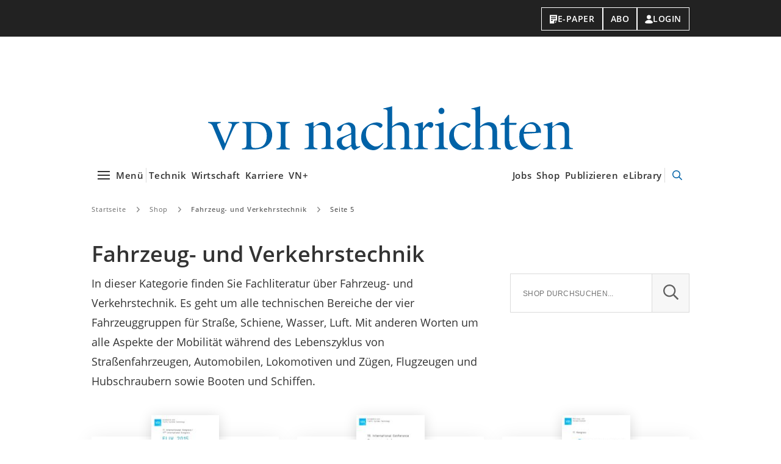

--- FILE ---
content_type: text/html; charset=UTF-8
request_url: https://www.vdi-nachrichten.com/shop-kategorien/fahrzeug-und-verkehrstechnik/seite/5/
body_size: 12193
content:
<!DOCTYPE html>
<html lang="de">
<head>
    <script>(function(w,d,s,l,i){w[l]=w[l]||[];w[l].push({'gtm.start': new Date().getTime(),event:'gtm.js'});var f=d.getElementsByTagName(s)[0], j=d.createElement(s),dl=l!='dataLayer'?'&l='+l:'';j.async=true;j.src= '//www.googletagmanager.com/gtm.js?id='+i+dl;f.parentNode.insertBefore(j,f);})(window,document,'script','dataLayer','GTM-KX6XQ5');</script>
        <script defer data-domain="vdi-nachrichten.com" src="https://plausible.io/js/script.js"></script>
    <script>
        window.plausible = window.plausible || function () {
            (window.plausible.q = window.plausible.q || []).push(arguments)
        }
    </script>
    
    
        <meta charset="UTF-8">
    <meta http-equiv="x-ua-compatible" content="ie=edge">
    <meta name="viewport" content="width=device-width, initial-scale=1, shrink-to-fit=no">

    <link rel="preload" href="https://www.vdi-nachrichten.com/wp-content/themes/vdinachrichten/fonts/open-sans-v17-latin-300.woff2" as="font" type="font/woff2" crossorigin/>
    <link rel="preload" href="https://www.vdi-nachrichten.com/wp-content/themes/vdinachrichten/fonts/open-sans-v17-latin-600.woff2" as="font" type="font/woff2" crossorigin/>
    <link rel="preload" href="https://www.vdi-nachrichten.com/wp-content/themes/vdinachrichten/fonts/open-sans-v17-latin-700.woff2" as="font" type="font/woff2" crossorigin/>
    <link rel="preload" href="https://www.vdi-nachrichten.com/wp-content/themes/vdinachrichten/fonts/open-sans-v17-latin-regular.woff2" as="font" type="font/woff2" crossorigin/>

    <meta name='robots' content='index, follow, max-image-preview:large' />
	<style>img:is([sizes="auto" i], [sizes^="auto," i]) { contain-intrinsic-size: 3000px 1500px }</style>
	
	<!-- This site is optimized with the Yoast SEO Premium plugin v26.2 (Yoast SEO v26.2) - https://yoast.com/wordpress/plugins/seo/ -->
	<title>Fahrzeug- und Verkehrstechnik - Seite 5 von 8 - VDI nachrichten</title>
	<link rel="canonical" href="https://www.vdi-nachrichten.com/shop-kategorien/fahrzeug-und-verkehrstechnik/seite/5/" />
	<link rel="prev" href="https://www.vdi-nachrichten.com/shop-kategorien/fahrzeug-und-verkehrstechnik/seite/4/" />
	<link rel="next" href="https://www.vdi-nachrichten.com/shop-kategorien/fahrzeug-und-verkehrstechnik/seite/6/" />
	<meta property="og:locale" content="de_DE" />
	<meta property="og:type" content="article" />
	<meta property="og:title" content="Fahrzeug- und Verkehrstechnik Archive" />
	<meta property="og:description" content="In dieser Kategorie finden Sie Fachliteratur über Fahrzeug- und Verkehrstechnik. Es geht um alle technischen Bereiche der vier Fahrzeuggruppen für Straße, Schiene, Wasser, Luft. Mit anderen Worten um alle Aspekte der Mobilität während des Lebenszyklus von Straßenfahrzeugen, Automobilen, Lokomotiven und Zügen, Flugzeugen und Hubschraubern sowie Booten und Schiffen." />
	<meta property="og:url" content="https://www.vdi-nachrichten.com/shop-kategorien/fahrzeug-und-verkehrstechnik/" />
	<meta property="og:site_name" content="VDI nachrichten - Das Nachrichtenportal für Ingenieure" />
	<meta property="og:image" content="https://www.vdi-nachrichten.com/wp-content/uploads/2019/08/og.jpg" />
	<meta property="og:image:width" content="1800" />
	<meta property="og:image:height" content="1080" />
	<meta property="og:image:type" content="image/jpeg" />
	<meta name="twitter:card" content="summary_large_image" />
	<script type="application/ld+json" class="yoast-schema-graph">{"@context":"https://schema.org","@graph":[{"@type":"CollectionPage","@id":"https://www.vdi-nachrichten.com/shop-kategorien/fahrzeug-und-verkehrstechnik/","url":"https://www.vdi-nachrichten.com/shop-kategorien/fahrzeug-und-verkehrstechnik/seite/5/","name":"Fahrzeug- und Verkehrstechnik - Seite 5 von 8 - VDI nachrichten","isPartOf":{"@id":"https://www.vdi-nachrichten.com/#website"},"primaryImageOfPage":{"@id":"https://www.vdi-nachrichten.com/shop-kategorien/fahrzeug-und-verkehrstechnik/seite/5/#primaryimage"},"image":{"@id":"https://www.vdi-nachrichten.com/shop-kategorien/fahrzeug-und-verkehrstechnik/seite/5/#primaryimage"},"thumbnailUrl":"https://www.vdi-nachrichten.com/wp-content/uploads/2019/10/Titelbild_2249.jpg","breadcrumb":{"@id":"https://www.vdi-nachrichten.com/shop-kategorien/fahrzeug-und-verkehrstechnik/seite/5/#breadcrumb"},"inLanguage":"de"},{"@type":"ImageObject","inLanguage":"de","@id":"https://www.vdi-nachrichten.com/shop-kategorien/fahrzeug-und-verkehrstechnik/seite/5/#primaryimage","url":"https://www.vdi-nachrichten.com/wp-content/uploads/2019/10/Titelbild_2249.jpg","contentUrl":"https://www.vdi-nachrichten.com/wp-content/uploads/2019/10/Titelbild_2249.jpg","width":566,"height":810},{"@type":"BreadcrumbList","@id":"https://www.vdi-nachrichten.com/shop-kategorien/fahrzeug-und-verkehrstechnik/seite/5/#breadcrumb","itemListElement":[{"@type":"ListItem","position":1,"name":"Startseite","item":"https://www.vdi-nachrichten.com/"},{"@type":"ListItem","position":2,"name":"Fahrzeug- und Verkehrstechnik"}]},{"@type":"WebSite","@id":"https://www.vdi-nachrichten.com/#website","url":"https://www.vdi-nachrichten.com/","name":"VDI nachrichten - Das Nachrichtenportal für Ingenieure","description":"","publisher":{"@id":"https://www.vdi-nachrichten.com/#organization"},"potentialAction":[{"@type":"SearchAction","target":{"@type":"EntryPoint","urlTemplate":"https://www.vdi-nachrichten.com/?s={search_term_string}"},"query-input":{"@type":"PropertyValueSpecification","valueRequired":true,"valueName":"search_term_string"}}],"inLanguage":"de"},{"@type":"Organization","@id":"https://www.vdi-nachrichten.com/#organization","name":"VDI Verlag GmbH","url":"https://www.vdi-nachrichten.com/","logo":{"@type":"ImageObject","inLanguage":"de","@id":"https://www.vdi-nachrichten.com/#/schema/logo/image/","url":"https://www.vdi-nachrichten.com/wp-content/uploads/2019/07/logo_vdi_nachrichten_facebook.jpg","contentUrl":"https://www.vdi-nachrichten.com/wp-content/uploads/2019/07/logo_vdi_nachrichten_facebook.jpg","width":600,"height":315,"caption":"VDI Verlag GmbH"},"image":{"@id":"https://www.vdi-nachrichten.com/#/schema/logo/image/"}}]}</script>
	<!-- / Yoast SEO Premium plugin. -->


<script id="wpp-js" src="https://www.vdi-nachrichten.com/wp-content/plugins/wordpress-popular-posts/assets/js/wpp.min.js?ver=7.3.6" data-sampling="1" data-sampling-rate="10" data-api-url="https://www.vdi-nachrichten.com/wp-json/wordpress-popular-posts" data-post-id="0" data-token="1031e9d530" data-lang="0" data-debug="0"></script>
<link rel='preload' as='style'  id='theme-main-preload-style-css' href='https://www.vdi-nachrichten.com/wp-content/themes/vdinachrichten/dist/css/main.3d9c87af75261a89cba5.min.css' type='text/css' media='all' />
<link rel='stylesheet' id='theme-main-style-css' href='https://www.vdi-nachrichten.com/wp-content/themes/vdinachrichten/dist/css/main.3d9c87af75261a89cba5.min.css' type='text/css' media='all' />
<link rel='preload' as='style'  id='theme-video-preload-style-css' href='https://www.vdi-nachrichten.com/wp-content/themes/vdinachrichten/dist/css/video.0fc003a2dae237714306.min.css' type='text/css' media='all' />
<link rel='stylesheet' id='theme-video-style-css' href='https://www.vdi-nachrichten.com/wp-content/themes/vdinachrichten/dist/css/video.0fc003a2dae237714306.min.css' type='text/css' media='all' />
<link rel='stylesheet' id='theme-print-style-css' href='https://www.vdi-nachrichten.com/wp-content/themes/vdinachrichten/dist/css/print.dc7c3392fd0186575b42.min.css' type='text/css' media='print' />
<style id='classic-theme-styles-inline-css' type='text/css'>
/*! This file is auto-generated */
.wp-block-button__link{color:#fff;background-color:#32373c;border-radius:9999px;box-shadow:none;text-decoration:none;padding:calc(.667em + 2px) calc(1.333em + 2px);font-size:1.125em}.wp-block-file__button{background:#32373c;color:#fff;text-decoration:none}
</style>
<style id='global-styles-inline-css' type='text/css'>
:root{--wp--preset--aspect-ratio--square: 1;--wp--preset--aspect-ratio--4-3: 4/3;--wp--preset--aspect-ratio--3-4: 3/4;--wp--preset--aspect-ratio--3-2: 3/2;--wp--preset--aspect-ratio--2-3: 2/3;--wp--preset--aspect-ratio--16-9: 16/9;--wp--preset--aspect-ratio--9-16: 9/16;--wp--preset--color--black: #000000;--wp--preset--color--cyan-bluish-gray: #abb8c3;--wp--preset--color--white: #ffffff;--wp--preset--color--pale-pink: #f78da7;--wp--preset--color--vivid-red: #cf2e2e;--wp--preset--color--luminous-vivid-orange: #ff6900;--wp--preset--color--luminous-vivid-amber: #fcb900;--wp--preset--color--light-green-cyan: #7bdcb5;--wp--preset--color--vivid-green-cyan: #00d084;--wp--preset--color--pale-cyan-blue: #8ed1fc;--wp--preset--color--vivid-cyan-blue: #0693e3;--wp--preset--color--vivid-purple: #9b51e0;--wp--preset--gradient--vivid-cyan-blue-to-vivid-purple: linear-gradient(135deg,rgba(6,147,227,1) 0%,rgb(155,81,224) 100%);--wp--preset--gradient--light-green-cyan-to-vivid-green-cyan: linear-gradient(135deg,rgb(122,220,180) 0%,rgb(0,208,130) 100%);--wp--preset--gradient--luminous-vivid-amber-to-luminous-vivid-orange: linear-gradient(135deg,rgba(252,185,0,1) 0%,rgba(255,105,0,1) 100%);--wp--preset--gradient--luminous-vivid-orange-to-vivid-red: linear-gradient(135deg,rgba(255,105,0,1) 0%,rgb(207,46,46) 100%);--wp--preset--gradient--very-light-gray-to-cyan-bluish-gray: linear-gradient(135deg,rgb(238,238,238) 0%,rgb(169,184,195) 100%);--wp--preset--gradient--cool-to-warm-spectrum: linear-gradient(135deg,rgb(74,234,220) 0%,rgb(151,120,209) 20%,rgb(207,42,186) 40%,rgb(238,44,130) 60%,rgb(251,105,98) 80%,rgb(254,248,76) 100%);--wp--preset--gradient--blush-light-purple: linear-gradient(135deg,rgb(255,206,236) 0%,rgb(152,150,240) 100%);--wp--preset--gradient--blush-bordeaux: linear-gradient(135deg,rgb(254,205,165) 0%,rgb(254,45,45) 50%,rgb(107,0,62) 100%);--wp--preset--gradient--luminous-dusk: linear-gradient(135deg,rgb(255,203,112) 0%,rgb(199,81,192) 50%,rgb(65,88,208) 100%);--wp--preset--gradient--pale-ocean: linear-gradient(135deg,rgb(255,245,203) 0%,rgb(182,227,212) 50%,rgb(51,167,181) 100%);--wp--preset--gradient--electric-grass: linear-gradient(135deg,rgb(202,248,128) 0%,rgb(113,206,126) 100%);--wp--preset--gradient--midnight: linear-gradient(135deg,rgb(2,3,129) 0%,rgb(40,116,252) 100%);--wp--preset--font-size--small: 13px;--wp--preset--font-size--medium: 20px;--wp--preset--font-size--large: 36px;--wp--preset--font-size--x-large: 42px;--wp--preset--spacing--20: 0.44rem;--wp--preset--spacing--30: 0.67rem;--wp--preset--spacing--40: 1rem;--wp--preset--spacing--50: 1.5rem;--wp--preset--spacing--60: 2.25rem;--wp--preset--spacing--70: 3.38rem;--wp--preset--spacing--80: 5.06rem;--wp--preset--shadow--natural: 6px 6px 9px rgba(0, 0, 0, 0.2);--wp--preset--shadow--deep: 12px 12px 50px rgba(0, 0, 0, 0.4);--wp--preset--shadow--sharp: 6px 6px 0px rgba(0, 0, 0, 0.2);--wp--preset--shadow--outlined: 6px 6px 0px -3px rgba(255, 255, 255, 1), 6px 6px rgba(0, 0, 0, 1);--wp--preset--shadow--crisp: 6px 6px 0px rgba(0, 0, 0, 1);}:where(.is-layout-flex){gap: 0.5em;}:where(.is-layout-grid){gap: 0.5em;}body .is-layout-flex{display: flex;}.is-layout-flex{flex-wrap: wrap;align-items: center;}.is-layout-flex > :is(*, div){margin: 0;}body .is-layout-grid{display: grid;}.is-layout-grid > :is(*, div){margin: 0;}:where(.wp-block-columns.is-layout-flex){gap: 2em;}:where(.wp-block-columns.is-layout-grid){gap: 2em;}:where(.wp-block-post-template.is-layout-flex){gap: 1.25em;}:where(.wp-block-post-template.is-layout-grid){gap: 1.25em;}.has-black-color{color: var(--wp--preset--color--black) !important;}.has-cyan-bluish-gray-color{color: var(--wp--preset--color--cyan-bluish-gray) !important;}.has-white-color{color: var(--wp--preset--color--white) !important;}.has-pale-pink-color{color: var(--wp--preset--color--pale-pink) !important;}.has-vivid-red-color{color: var(--wp--preset--color--vivid-red) !important;}.has-luminous-vivid-orange-color{color: var(--wp--preset--color--luminous-vivid-orange) !important;}.has-luminous-vivid-amber-color{color: var(--wp--preset--color--luminous-vivid-amber) !important;}.has-light-green-cyan-color{color: var(--wp--preset--color--light-green-cyan) !important;}.has-vivid-green-cyan-color{color: var(--wp--preset--color--vivid-green-cyan) !important;}.has-pale-cyan-blue-color{color: var(--wp--preset--color--pale-cyan-blue) !important;}.has-vivid-cyan-blue-color{color: var(--wp--preset--color--vivid-cyan-blue) !important;}.has-vivid-purple-color{color: var(--wp--preset--color--vivid-purple) !important;}.has-black-background-color{background-color: var(--wp--preset--color--black) !important;}.has-cyan-bluish-gray-background-color{background-color: var(--wp--preset--color--cyan-bluish-gray) !important;}.has-white-background-color{background-color: var(--wp--preset--color--white) !important;}.has-pale-pink-background-color{background-color: var(--wp--preset--color--pale-pink) !important;}.has-vivid-red-background-color{background-color: var(--wp--preset--color--vivid-red) !important;}.has-luminous-vivid-orange-background-color{background-color: var(--wp--preset--color--luminous-vivid-orange) !important;}.has-luminous-vivid-amber-background-color{background-color: var(--wp--preset--color--luminous-vivid-amber) !important;}.has-light-green-cyan-background-color{background-color: var(--wp--preset--color--light-green-cyan) !important;}.has-vivid-green-cyan-background-color{background-color: var(--wp--preset--color--vivid-green-cyan) !important;}.has-pale-cyan-blue-background-color{background-color: var(--wp--preset--color--pale-cyan-blue) !important;}.has-vivid-cyan-blue-background-color{background-color: var(--wp--preset--color--vivid-cyan-blue) !important;}.has-vivid-purple-background-color{background-color: var(--wp--preset--color--vivid-purple) !important;}.has-black-border-color{border-color: var(--wp--preset--color--black) !important;}.has-cyan-bluish-gray-border-color{border-color: var(--wp--preset--color--cyan-bluish-gray) !important;}.has-white-border-color{border-color: var(--wp--preset--color--white) !important;}.has-pale-pink-border-color{border-color: var(--wp--preset--color--pale-pink) !important;}.has-vivid-red-border-color{border-color: var(--wp--preset--color--vivid-red) !important;}.has-luminous-vivid-orange-border-color{border-color: var(--wp--preset--color--luminous-vivid-orange) !important;}.has-luminous-vivid-amber-border-color{border-color: var(--wp--preset--color--luminous-vivid-amber) !important;}.has-light-green-cyan-border-color{border-color: var(--wp--preset--color--light-green-cyan) !important;}.has-vivid-green-cyan-border-color{border-color: var(--wp--preset--color--vivid-green-cyan) !important;}.has-pale-cyan-blue-border-color{border-color: var(--wp--preset--color--pale-cyan-blue) !important;}.has-vivid-cyan-blue-border-color{border-color: var(--wp--preset--color--vivid-cyan-blue) !important;}.has-vivid-purple-border-color{border-color: var(--wp--preset--color--vivid-purple) !important;}.has-vivid-cyan-blue-to-vivid-purple-gradient-background{background: var(--wp--preset--gradient--vivid-cyan-blue-to-vivid-purple) !important;}.has-light-green-cyan-to-vivid-green-cyan-gradient-background{background: var(--wp--preset--gradient--light-green-cyan-to-vivid-green-cyan) !important;}.has-luminous-vivid-amber-to-luminous-vivid-orange-gradient-background{background: var(--wp--preset--gradient--luminous-vivid-amber-to-luminous-vivid-orange) !important;}.has-luminous-vivid-orange-to-vivid-red-gradient-background{background: var(--wp--preset--gradient--luminous-vivid-orange-to-vivid-red) !important;}.has-very-light-gray-to-cyan-bluish-gray-gradient-background{background: var(--wp--preset--gradient--very-light-gray-to-cyan-bluish-gray) !important;}.has-cool-to-warm-spectrum-gradient-background{background: var(--wp--preset--gradient--cool-to-warm-spectrum) !important;}.has-blush-light-purple-gradient-background{background: var(--wp--preset--gradient--blush-light-purple) !important;}.has-blush-bordeaux-gradient-background{background: var(--wp--preset--gradient--blush-bordeaux) !important;}.has-luminous-dusk-gradient-background{background: var(--wp--preset--gradient--luminous-dusk) !important;}.has-pale-ocean-gradient-background{background: var(--wp--preset--gradient--pale-ocean) !important;}.has-electric-grass-gradient-background{background: var(--wp--preset--gradient--electric-grass) !important;}.has-midnight-gradient-background{background: var(--wp--preset--gradient--midnight) !important;}.has-small-font-size{font-size: var(--wp--preset--font-size--small) !important;}.has-medium-font-size{font-size: var(--wp--preset--font-size--medium) !important;}.has-large-font-size{font-size: var(--wp--preset--font-size--large) !important;}.has-x-large-font-size{font-size: var(--wp--preset--font-size--x-large) !important;}
:where(.wp-block-post-template.is-layout-flex){gap: 1.25em;}:where(.wp-block-post-template.is-layout-grid){gap: 1.25em;}
:where(.wp-block-columns.is-layout-flex){gap: 2em;}:where(.wp-block-columns.is-layout-grid){gap: 2em;}
:root :where(.wp-block-pullquote){font-size: 1.5em;line-height: 1.6;}
</style>
<link rel='stylesheet' id='related-posts-by-taxonomy-css' href='https://www.vdi-nachrichten.com/wp-content/plugins/related-posts-by-taxonomy/includes/assets/css/styles.css' type='text/css' media='all' />
<link rel='stylesheet' id='wordpress-popular-posts-css-css' href='https://www.vdi-nachrichten.com/wp-content/plugins/wordpress-popular-posts/assets/css/wpp.css' type='text/css' media='all' />
<link rel='stylesheet' id='wp-mcm-styles-css' href='https://www.vdi-nachrichten.com/wp-content/plugins/wp-media-category-management/css/wp-mcm-styles.css' type='text/css' media='all' />
<script src="https://www.vdi-nachrichten.com/wp-content/themes/vdinachrichten/dist/js/main.f2b84bad610f4ffb9388.min.js" id="theme-main-preload-script-js"></script>
<script src="https://www.vdi-nachrichten.com/wp-content/themes/vdinachrichten/dist/js/video.2db0e1319910c1ec4928.min.js" id="theme-video-preload-script-js"></script>
            <style id="wpp-loading-animation-styles">@-webkit-keyframes bgslide{from{background-position-x:0}to{background-position-x:-200%}}@keyframes bgslide{from{background-position-x:0}to{background-position-x:-200%}}.wpp-widget-block-placeholder,.wpp-shortcode-placeholder{margin:0 auto;width:60px;height:3px;background:#dd3737;background:linear-gradient(90deg,#dd3737 0%,#571313 10%,#dd3737 100%);background-size:200% auto;border-radius:3px;-webkit-animation:bgslide 1s infinite linear;animation:bgslide 1s infinite linear}</style>
            <link rel="icon" href="https://www.vdi-nachrichten.com/wp-content/uploads/2019/08/cropped-favicon-32x32.png" sizes="32x32" />
<link rel="icon" href="https://www.vdi-nachrichten.com/wp-content/uploads/2019/08/cropped-favicon-192x192.png" sizes="192x192" />
<link rel="apple-touch-icon" href="https://www.vdi-nachrichten.com/wp-content/uploads/2019/08/cropped-favicon-180x180.png" />
<meta name="msapplication-TileImage" content="https://www.vdi-nachrichten.com/wp-content/uploads/2019/08/cropped-favicon-270x270.png" />


    
    </head>
<body class="archive paged tax-product_category term-fahrzeug-und-verkehrstechnik term-154 paged-5 wp-theme-vdinachrichten">
<noscript><iframe src="//www.googletagmanager.com/ns.html?id=GTM-KX6XQ5" height="0" width="0" style="display:none;visibility:hidden"></iframe></noscript>
    <aside class="header-top-bar">
    <div class="container header-top-bar__container">
                    <noscript>
                

<div class="header-top-bar__button-group">
    <a
    href="https://e-paper.vdi-nachrichten.com"
    class="header-top-bar-button"
>
    <svg fill="none" height="15" viewBox="0 0 14 15" width="14" xmlns="http://www.w3.org/2000/svg"><path clip-rule="evenodd" d="m1 .5h12v9.25h-4-.75v.75 4h-7.25zm8.75 13.25v-2.5h2.5zm-6.75-9.5h8v-1.5h-8zm0 3h8v-1.5h-8zm3 3h-3v-1.5h3z" fill="currentColor" fill-rule="evenodd"/></svg>

    E-Paper
</a>

    <a
        class="header-top-bar-button"
        href="https://www.vdi-nachrichten.com/abos/"
        target="_self"
    >
        Abo
    </a>

    <a
        class="header-top-bar-button"
        href="https://sso.vdi-verlag.de/authorize?response_type=code&client_id=vdilive&scope=subscription+user&redirect_uri=https://www.vdi-nachrichten.com/&layout=vdin"
    >
        <svg width="13" height="15" fill="none" focusable="false" xmlns="http://www.w3.org/2000/svg"><circle cx="6.5" cy="3.988" r="3.1" stroke="currentColor" stroke-width=".8"/><path d="M12.6 12.873c0 .208-.146.434-.628.653-.47.213-1.132.355-1.864.445-1.266.155-2.632.144-3.335.139l-.273-.002c-.074 0-.166 0-.273.002-.703.005-2.07.016-3.334-.14-.733-.09-1.396-.231-1.865-.444-.482-.219-.628-.445-.628-.653 0-.348.142-.77.444-1.221.299-.45.74-.905 1.297-1.314A7.46 7.46 0 0 1 6.5 8.912a7.46 7.46 0 0 1 4.36 1.426c.556.409.997.865 1.296 1.314.302.452.444.873.444 1.22z" stroke="currentColor" stroke-width=".8"/></svg>

        Login
    </a>
</div>

            </noscript>

            <div
                class="js-sso-button-group header-top-bar__button-group-parent"
                data-reference="desktop"
                data-ajax-url="https://www.vdi-nachrichten.com/wp-json/vdi-sso/v1/login_menu"
            ></div>
            </div>
</aside>

    <div id='ad-LAY' class='ad'>
    
        <div id='Ads_BA_LAY'>
            <script type='text/javascript'>Ads_BA_AD('LAY');</script>
        </div>

    </div>


    <div id='ad-BS' class='ad container'>
            <div id='bs'>
    
        <div id='Ads_BA_BS'>
            <script type='text/javascript'>Ads_BA_AD('BS');</script>
        </div>

            </div>
    </div>


<header class="header js-header">
    <div class="header__container">
                        
        <div class="header__site-brand">
        <a href="https://www.vdi-nachrichten.com" class="header__site-brand-link">
            <img
                width="598"
                height="72"
                class="header__site-brand-logo"
                src="https://www.vdi-nachrichten.com/wp-content/themes/vdinachrichten/images/vdi-nachrichten-logo-2024.svg"
                alt="VDI-Nachrichten"
            />

            <span class="screen-reader-text">VDI-Nachrichten</span>
        </a>
        </div>

        <nav class="header__link-bar-wrapper" aria-label="Hauptmenü">
            <ul class="header-link-bar header__link-bar-column">
                <li class="header-link-bar__item">
                    <button
                        class="header-link-bar__link header-link-bar__link--menu-toggle js-navigation-toggle"
                        data-tippy-content="Alle Kategorien anzeigen"
                    >
                        <svg fill="currentColor" height="32" viewBox="0 0 32 32" width="32" xmlns="http://www.w3.org/2000/svg"><path d="m6 9h20v2h-20z"/><path d="m6 15h20v2h-20z"/><path d="m6 21h20v2h-20z"/></svg>

                        <span>Menü</span>
                    </button>
                </li>

                <li class="header-link-bar__divider hidden-lg-max"></li>

                                    
                                                    <li class="header-link-bar__item hidden-lg-max">
                                <a
                                        class="header-link-bar__link"
                                        href="https://www.vdi-nachrichten.com/technik/"
                                >
                                    Technik
                                </a>
                            </li>
                                                    <li class="header-link-bar__item hidden-lg-max">
                                <a
                                        class="header-link-bar__link"
                                        href="https://www.vdi-nachrichten.com/wirtschaft/"
                                >
                                    Wirtschaft
                                </a>
                            </li>
                                                    <li class="header-link-bar__item hidden-lg-max">
                                <a
                                        class="header-link-bar__link"
                                        href="https://www.vdi-nachrichten.com/karriere/"
                                >
                                    Karriere
                                </a>
                            </li>
                                                    <li class="header-link-bar__item hidden-lg-max">
                                <a
                                        class="header-link-bar__link"
                                        href="https://www.vdi-nachrichten.com/vn-plus-artikel/"
                                >
                                    VN+
                                </a>
                            </li>
                                                    </ul>

            <ul class="header-link-bar header__link-bar-column">
                                                            <li class="header-link-bar__item hidden-sm-max">
                            <a href="https://jobs.ingenieur.de/" class="header-link-bar__link">
                                Jobs
                            </a>
                        </li>
                                            <li class="header-link-bar__item hidden-sm-max">
                            <a href="https://www.vdi-nachrichten.com/shop/" class="header-link-bar__link">
                                Shop
                            </a>
                        </li>
                                            <li class="header-link-bar__item hidden-sm-max">
                            <a href="https://www.vdi-nachrichten.com/publikationsservice/" class="header-link-bar__link">
                                Publizieren
                            </a>
                        </li>
                                            <li class="header-link-bar__item hidden-sm-max">
                            <a href="https://elibrary.vdi-verlag.de/" class="header-link-bar__link">
                                eLibrary
                            </a>
                        </li>
                    
                    <li class="header-link-bar__divider hidden-sm-max"></li>
                
                <li class="header-link-bar__item">
                    <button
    class="header-link-bar__link header-link-bar__link--search-toggle js-search-modal-trigger"
    data-tippy-content="Seite durchsuchen"
>
    <svg aria-hidden="true" focusable="false" data-prefix="far" data-icon="search" class="svg-inline--fa fa-search fa-w-16" role="img" xmlns="http://www.w3.org/2000/svg" viewBox="0 0 512 512"><path fill="currentColor" d="M508.5 468.9L387.1 347.5c-2.3-2.3-5.3-3.5-8.5-3.5h-13.2c31.5-36.5 50.6-84 50.6-136C416 93.1 322.9 0 208 0S0 93.1 0 208s93.1 208 208 208c52 0 99.5-19.1 136-50.6v13.2c0 3.2 1.3 6.2 3.5 8.5l121.4 121.4c4.7 4.7 12.3 4.7 17 0l22.6-22.6c4.7-4.7 4.7-12.3 0-17zM208 368c-88.4 0-160-71.6-160-160S119.6 48 208 48s160 71.6 160 160-71.6 160-160 160z"></path></svg>
    <span class="screen-reader-text">Suche öffnen</span>
</button>

<div class="modal js-modal" data-trigger=".js-search-modal-trigger">
    <div class="modal__content--search">
        <form
    method="get"
    action="https://www.vdi-nachrichten.com"
    class="header-search-form"
    autocomplete="off"
>
    <input
        type="text"
        class="header-search-form__input js-search-input"
        name="s"
        placeholder="Suchbegriff eingeben..."
        aria-label="Suche"
    />

    <input type="hidden" name="post_type" value="post">

    <input
        type="submit"
        class="header-search-form__submit-button"
        aria-label="Abschicken"
        value=""
    />
</form>
    </div>
</div>
                </li>
            </ul>

            
<dialog class="offcanvas-navigation js-offcanvas-navigation" aria-expanded="false" aria-label="Alle Kategorien">
    <button
        class="offcanvas-navigation__close-button hidden-sm js-navigation-close"
        tabindex="-1"
    >
        <svg fill="none" height="32" viewBox="0 0 32 32" width="32" xmlns="http://www.w3.org/2000/svg"><path clip-rule="evenodd" d="m13.7175 15.8388-6.7175 6.7175 2.12132 2.1214 6.71748-6.7175 6.7176 6.7175 2.1213-2.1213-6.7175-6.7176 6.7175-6.71748-2.1214-2.12132-6.7175 6.7175-6.71746-6.71749-2.12132 2.12132z" fill="currentColor" fill-rule="evenodd"/></svg>
        <span>Schließen</span>
    </button>

    <ul
        class="offcanvas-navigation__menu"
        role="menu"
        aria-label="Alle Kategorien"
    >
                        
    
    
    
                
    <li
        id="7764"
        role="presentation"
        class="offcanvas-navigation__menu-item menu-item menu-item-type-taxonomy menu-item-object-category menu-item-has-children menu-item-7764 offcanvas-navigation__menu-item--has-children"
    >
                    <a
                class="offcanvas-navigation__menu-link"
                role="menuitem"
                href="https://www.vdi-nachrichten.com/technik/"
                aria-haspopup="true"                            >
                Technik
            </a>
        
                    
            <button
                aria-controls="7764--submenu"
                aria-label="Unterkategorien ausklappen"
                title="Unterkategorien ausklappen"
                class="offcanvas-navigation__menu-chevron js-submenu-toggle "
                            >
                <svg fill="none" height="16" viewBox="0 0 16 16" width="16" xmlns="http://www.w3.org/2000/svg"><path d="m3.5 5.5 4.5 4.5 4.5-4.5" stroke="currentColor" stroke-width="2"/></svg>
            </button>

            <ul
                class="offcanvas-navigation__menu offcanvas-navigation__menu--submenu "
                id="7764--submenu"
            >
                                        
    
    
    
    
    <li
        id="57606"
        role="presentation"
        class="offcanvas-navigation__menu-item menu-item menu-item-type-taxonomy menu-item-object-category menu-item-57606"
    >
                    <a
                class="offcanvas-navigation__menu-link"
                role="menuitem"
                href="https://www.vdi-nachrichten.com/technik/additive-fertigung/"
                                            >
                Additive Fertigung
            </a>
        
            </li>

                                        
    
    
    
    
    <li
        id="57609"
        role="presentation"
        class="offcanvas-navigation__menu-item menu-item menu-item-type-taxonomy menu-item-object-category menu-item-57609"
    >
                    <a
                class="offcanvas-navigation__menu-link"
                role="menuitem"
                href="https://www.vdi-nachrichten.com/technik/automation/"
                                            >
                Automation
            </a>
        
            </li>

                                        
    
    
    
    
    <li
        id="57612"
        role="presentation"
        class="offcanvas-navigation__menu-item menu-item menu-item-type-taxonomy menu-item-object-category menu-item-57612"
    >
                    <a
                class="offcanvas-navigation__menu-link"
                role="menuitem"
                href="https://www.vdi-nachrichten.com/technik/automobil/"
                                            >
                Automobil
            </a>
        
            </li>

                                        
    
    
    
    
    <li
        id="57615"
        role="presentation"
        class="offcanvas-navigation__menu-item menu-item menu-item-type-taxonomy menu-item-object-category menu-item-57615"
    >
                    <a
                class="offcanvas-navigation__menu-link"
                role="menuitem"
                href="https://www.vdi-nachrichten.com/technik/bau/"
                                            >
                Bau
            </a>
        
            </li>

                                        
    
    
    
    
    <li
        id="142105"
        role="presentation"
        class="offcanvas-navigation__menu-item menu-item menu-item-type-custom menu-item-object-custom menu-item-142105"
    >
                    <a
                class="offcanvas-navigation__menu-link"
                role="menuitem"
                href="https://www.vdi-nachrichten.com/dossiers/"
                                            >
                Dossiers
            </a>
        
            </li>

                                        
    
    
    
    
    <li
        id="57618"
        role="presentation"
        class="offcanvas-navigation__menu-item menu-item menu-item-type-taxonomy menu-item-object-category menu-item-57618"
    >
                    <a
                class="offcanvas-navigation__menu-link"
                role="menuitem"
                href="https://www.vdi-nachrichten.com/technik/elektronik/"
                                            >
                Elektronik
            </a>
        
            </li>

                                        
    
    
    
    
    <li
        id="57621"
        role="presentation"
        class="offcanvas-navigation__menu-item menu-item menu-item-type-taxonomy menu-item-object-category menu-item-57621"
    >
                    <a
                class="offcanvas-navigation__menu-link"
                role="menuitem"
                href="https://www.vdi-nachrichten.com/technik/energie/"
                                            >
                Energie
            </a>
        
            </li>

                                        
    
    
    
    
    <li
        id="57624"
        role="presentation"
        class="offcanvas-navigation__menu-item menu-item menu-item-type-taxonomy menu-item-object-category menu-item-57624"
    >
                    <a
                class="offcanvas-navigation__menu-link"
                role="menuitem"
                href="https://www.vdi-nachrichten.com/technik/forschung/"
                                            >
                Forschung
            </a>
        
            </li>

                                        
    
    
    
    
    <li
        id="57627"
        role="presentation"
        class="offcanvas-navigation__menu-item menu-item menu-item-type-taxonomy menu-item-object-category menu-item-57627"
    >
                    <a
                class="offcanvas-navigation__menu-link"
                role="menuitem"
                href="https://www.vdi-nachrichten.com/technik/gebaeudetechnik/"
                                            >
                Gebäudetechnik
            </a>
        
            </li>

                                        
    
    
    
    
    <li
        id="57630"
        role="presentation"
        class="offcanvas-navigation__menu-item menu-item menu-item-type-taxonomy menu-item-object-category menu-item-57630"
    >
                    <a
                class="offcanvas-navigation__menu-link"
                role="menuitem"
                href="https://www.vdi-nachrichten.com/technik/gesundheit/"
                                            >
                Gesundheit
            </a>
        
            </li>

                                        
    
    
    
    
    <li
        id="57633"
        role="presentation"
        class="offcanvas-navigation__menu-item menu-item menu-item-type-taxonomy menu-item-object-category menu-item-57633"
    >
                    <a
                class="offcanvas-navigation__menu-link"
                role="menuitem"
                href="https://www.vdi-nachrichten.com/technik/informationstechnik/"
                                            >
                Informationstechnik
            </a>
        
            </li>

                                        
    
    
    
    
    <li
        id="57636"
        role="presentation"
        class="offcanvas-navigation__menu-item menu-item menu-item-type-taxonomy menu-item-object-category menu-item-57636"
    >
                    <a
                class="offcanvas-navigation__menu-link"
                role="menuitem"
                href="https://www.vdi-nachrichten.com/technik/logistik/"
                                            >
                Logistik
            </a>
        
            </li>

                                        
    
    
    
    
    <li
        id="57639"
        role="presentation"
        class="offcanvas-navigation__menu-item menu-item menu-item-type-taxonomy menu-item-object-category menu-item-57639"
    >
                    <a
                class="offcanvas-navigation__menu-link"
                role="menuitem"
                href="https://www.vdi-nachrichten.com/technik/mobilitaet/"
                                            >
                Mobilität
            </a>
        
            </li>

                                        
    
    
    
    
    <li
        id="133539"
        role="presentation"
        class="offcanvas-navigation__menu-item menu-item menu-item-type-taxonomy menu-item-object-category menu-item-133539"
    >
                    <a
                class="offcanvas-navigation__menu-link"
                role="menuitem"
                href="https://www.vdi-nachrichten.com/technik/produkte/"
                                            >
                Produkte
            </a>
        
            </li>

                                        
    
    
    
    
    <li
        id="57642"
        role="presentation"
        class="offcanvas-navigation__menu-item menu-item menu-item-type-taxonomy menu-item-object-category menu-item-57642"
    >
                    <a
                class="offcanvas-navigation__menu-link"
                role="menuitem"
                href="https://www.vdi-nachrichten.com/technik/produktion/"
                                            >
                Produktion
            </a>
        
            </li>

                                        
    
    
    
    
    <li
        id="57645"
        role="presentation"
        class="offcanvas-navigation__menu-item menu-item menu-item-type-taxonomy menu-item-object-category menu-item-57645"
    >
                    <a
                class="offcanvas-navigation__menu-link"
                role="menuitem"
                href="https://www.vdi-nachrichten.com/technik/raumfahrt/"
                                            >
                Raumfahrt
            </a>
        
            </li>

                                        
    
    
    
    
    <li
        id="57648"
        role="presentation"
        class="offcanvas-navigation__menu-item menu-item menu-item-type-taxonomy menu-item-object-category menu-item-57648"
    >
                    <a
                class="offcanvas-navigation__menu-link"
                role="menuitem"
                href="https://www.vdi-nachrichten.com/technik/technikgeschichte/"
                                            >
                Technikgeschichte
            </a>
        
            </li>

                                        
    
    
    
    
    <li
        id="57651"
        role="presentation"
        class="offcanvas-navigation__menu-item menu-item menu-item-type-taxonomy menu-item-object-category menu-item-57651"
    >
                    <a
                class="offcanvas-navigation__menu-link"
                role="menuitem"
                href="https://www.vdi-nachrichten.com/technik/telekommunikation/"
                                            >
                Telekommunikation
            </a>
        
            </li>

                                        
    
    
    
    
    <li
        id="57654"
        role="presentation"
        class="offcanvas-navigation__menu-item menu-item menu-item-type-taxonomy menu-item-object-category menu-item-57654"
    >
                    <a
                class="offcanvas-navigation__menu-link"
                role="menuitem"
                href="https://www.vdi-nachrichten.com/technik/umwelt/"
                                            >
                Umwelt
            </a>
        
            </li>

                                        
    
    
    
    
    <li
        id="57657"
        role="presentation"
        class="offcanvas-navigation__menu-item menu-item menu-item-type-taxonomy menu-item-object-category menu-item-57657"
    >
                    <a
                class="offcanvas-navigation__menu-link"
                role="menuitem"
                href="https://www.vdi-nachrichten.com/technik/werkstoffe/"
                                            >
                Werkstoffe
            </a>
        
            </li>

                                        
    
    
    
    
    <li
        id="145737"
        role="presentation"
        class="offcanvas-navigation__menu-item menu-item menu-item-type-taxonomy menu-item-object-category menu-item-145737"
    >
                    <a
                class="offcanvas-navigation__menu-link"
                role="menuitem"
                href="https://www.vdi-nachrichten.com/technik/zahl-des-tages/"
                                            >
                Zahl des Tages
            </a>
        
            </li>

                            </ul>
            </li>

                        
    
    
    
                
    <li
        id="57660"
        role="presentation"
        class="offcanvas-navigation__menu-item menu-item menu-item-type-taxonomy menu-item-object-category menu-item-has-children menu-item-57660 offcanvas-navigation__menu-item--has-children"
    >
                    <a
                class="offcanvas-navigation__menu-link"
                role="menuitem"
                href="https://www.vdi-nachrichten.com/wirtschaft/"
                aria-haspopup="true"                            >
                Wirtschaft
            </a>
        
                    
            <button
                aria-controls="57660--submenu"
                aria-label="Unterkategorien ausklappen"
                title="Unterkategorien ausklappen"
                class="offcanvas-navigation__menu-chevron js-submenu-toggle "
                            >
                <svg fill="none" height="16" viewBox="0 0 16 16" width="16" xmlns="http://www.w3.org/2000/svg"><path d="m3.5 5.5 4.5 4.5 4.5-4.5" stroke="currentColor" stroke-width="2"/></svg>
            </button>

            <ul
                class="offcanvas-navigation__menu offcanvas-navigation__menu--submenu "
                id="57660--submenu"
            >
                                        
    
    
    
    
    <li
        id="57663"
        role="presentation"
        class="offcanvas-navigation__menu-item menu-item menu-item-type-taxonomy menu-item-object-category menu-item-57663"
    >
                    <a
                class="offcanvas-navigation__menu-link"
                role="menuitem"
                href="https://www.vdi-nachrichten.com/wirtschaft/finanzen/"
                                            >
                Finanzen
            </a>
        
            </li>

                                        
    
    
    
    
    <li
        id="57666"
        role="presentation"
        class="offcanvas-navigation__menu-item menu-item menu-item-type-taxonomy menu-item-object-category menu-item-57666"
    >
                    <a
                class="offcanvas-navigation__menu-link"
                role="menuitem"
                href="https://www.vdi-nachrichten.com/wirtschaft/konjunktur/"
                                            >
                Konjunktur
            </a>
        
            </li>

                                        
    
    
    
    
    <li
        id="57669"
        role="presentation"
        class="offcanvas-navigation__menu-item menu-item menu-item-type-taxonomy menu-item-object-category menu-item-57669"
    >
                    <a
                class="offcanvas-navigation__menu-link"
                role="menuitem"
                href="https://www.vdi-nachrichten.com/wirtschaft/politik/"
                                            >
                Politik
            </a>
        
            </li>

                                        
    
    
    
    
    <li
        id="57672"
        role="presentation"
        class="offcanvas-navigation__menu-item menu-item menu-item-type-taxonomy menu-item-object-category menu-item-57672"
    >
                    <a
                class="offcanvas-navigation__menu-link"
                role="menuitem"
                href="https://www.vdi-nachrichten.com/wirtschaft/recht/"
                                            >
                Recht
            </a>
        
            </li>

                                        
    
    
    
    
    <li
        id="57675"
        role="presentation"
        class="offcanvas-navigation__menu-item menu-item menu-item-type-taxonomy menu-item-object-category menu-item-57675"
    >
                    <a
                class="offcanvas-navigation__menu-link"
                role="menuitem"
                href="https://www.vdi-nachrichten.com/wirtschaft/rohstoffe/"
                                            >
                Rohstoffe
            </a>
        
            </li>

                                        
    
    
    
    
    <li
        id="57678"
        role="presentation"
        class="offcanvas-navigation__menu-item menu-item menu-item-type-taxonomy menu-item-object-category menu-item-57678"
    >
                    <a
                class="offcanvas-navigation__menu-link"
                role="menuitem"
                href="https://www.vdi-nachrichten.com/wirtschaft/steuern/"
                                            >
                Steuern
            </a>
        
            </li>

                                        
    
    
    
    
    <li
        id="57681"
        role="presentation"
        class="offcanvas-navigation__menu-item menu-item menu-item-type-taxonomy menu-item-object-category menu-item-57681"
    >
                    <a
                class="offcanvas-navigation__menu-link"
                role="menuitem"
                href="https://www.vdi-nachrichten.com/wirtschaft/unternehmen/"
                                            >
                Unternehmen
            </a>
        
            </li>

                                        
    
    
    
    
    <li
        id="91470"
        role="presentation"
        class="offcanvas-navigation__menu-item menu-item menu-item-type-taxonomy menu-item-object-category menu-item-91470"
    >
                    <a
                class="offcanvas-navigation__menu-link"
                role="menuitem"
                href="https://www.vdi-nachrichten.com/ukraine/"
                                            >
                Ukraine
            </a>
        
            </li>

                            </ul>
            </li>

                        
    
    
    
                
    <li
        id="7761"
        role="presentation"
        class="offcanvas-navigation__menu-item menu-item menu-item-type-taxonomy menu-item-object-category menu-item-has-children menu-item-7761 offcanvas-navigation__menu-item--has-children"
    >
                    <a
                class="offcanvas-navigation__menu-link"
                role="menuitem"
                href="https://www.vdi-nachrichten.com/karriere/"
                aria-haspopup="true"                            >
                Karriere
            </a>
        
                    
            <button
                aria-controls="7761--submenu"
                aria-label="Unterkategorien ausklappen"
                title="Unterkategorien ausklappen"
                class="offcanvas-navigation__menu-chevron js-submenu-toggle "
                            >
                <svg fill="none" height="16" viewBox="0 0 16 16" width="16" xmlns="http://www.w3.org/2000/svg"><path d="m3.5 5.5 4.5 4.5 4.5-4.5" stroke="currentColor" stroke-width="2"/></svg>
            </button>

            <ul
                class="offcanvas-navigation__menu offcanvas-navigation__menu--submenu "
                id="7761--submenu"
            >
                                        
    
    
    
    
    <li
        id="57684"
        role="presentation"
        class="offcanvas-navigation__menu-item menu-item menu-item-type-taxonomy menu-item-object-category menu-item-57684"
    >
                    <a
                class="offcanvas-navigation__menu-link"
                role="menuitem"
                href="https://www.vdi-nachrichten.com/karriere/arbeitsmarkt/"
                                            >
                Arbeitsmarkt
            </a>
        
            </li>

                                        
    
    
    
    
    <li
        id="57687"
        role="presentation"
        class="offcanvas-navigation__menu-item menu-item menu-item-type-taxonomy menu-item-object-category menu-item-57687"
    >
                    <a
                class="offcanvas-navigation__menu-link"
                role="menuitem"
                href="https://www.vdi-nachrichten.com/karriere/bildung/"
                                            >
                Bildung
            </a>
        
            </li>

                                        
    
    
    
    
    <li
        id="9130"
        role="presentation"
        class="offcanvas-navigation__menu-item menu-item menu-item-type-custom menu-item-object-custom menu-item-9130"
    >
                    <a
                class="offcanvas-navigation__menu-link"
                role="menuitem"
                href="https://www.ingenieur.de/gehaltstest/"
                                            >
                Gehaltstest
            </a>
        
            </li>

                                        
    
    
    
    
    <li
        id="57690"
        role="presentation"
        class="offcanvas-navigation__menu-item menu-item menu-item-type-taxonomy menu-item-object-category menu-item-57690"
    >
                    <a
                class="offcanvas-navigation__menu-link"
                role="menuitem"
                href="https://www.vdi-nachrichten.com/karriere/gruendung/"
                                            >
                Gründung
            </a>
        
            </li>

                                        
    
    
    
    
    <li
        id="9136"
        role="presentation"
        class="offcanvas-navigation__menu-item menu-item menu-item-type-custom menu-item-object-custom menu-item-9136"
    >
                                <form
                action="/redirect.php"
                method="post"
                class="offcanvas-navigation__menu-prg-form"
                role="presentation"
            >
                <input type="hidden" name="redirecturl" value="aHR0cHM6Ly93d3cuaW5nZW5pZXVyLmRlL2thcnJpZXJlL2FyYmVpdHNsZWJlbi9oZWlrby1tZWxsLw=="/>
                <button
                    type="submit"
                    class="offcanvas-navigation__menu-link"
                    role="menuitem"
                                                        >
                    Heiko Mell
                </button>
            </form>
        
            </li>

                                        
    
    
    
    
    <li
        id="57693"
        role="presentation"
        class="offcanvas-navigation__menu-item menu-item menu-item-type-taxonomy menu-item-object-category menu-item-57693"
    >
                    <a
                class="offcanvas-navigation__menu-link"
                role="menuitem"
                href="https://www.vdi-nachrichten.com/karriere/management/"
                                            >
                Management
            </a>
        
            </li>

                                        
    
    
    
    
    <li
        id="57696"
        role="presentation"
        class="offcanvas-navigation__menu-item menu-item menu-item-type-taxonomy menu-item-object-category menu-item-57696"
    >
                    <a
                class="offcanvas-navigation__menu-link"
                role="menuitem"
                href="https://www.vdi-nachrichten.com/karriere/recruiting/"
                                            >
                Recruiting
            </a>
        
            </li>

                                        
    
    
    
    
    <li
        id="9124"
        role="presentation"
        class="offcanvas-navigation__menu-item menu-item menu-item-type-custom menu-item-object-custom menu-item-9124"
    >
                                <form
                action="/redirect.php"
                method="post"
                class="offcanvas-navigation__menu-prg-form"
                role="presentation"
            >
                <input type="hidden" name="redirecturl" value="aHR0cHM6Ly93d3cuaW5nZW5pZXVyLmRlL3JlY3J1aXRpbmctdGFnLw=="/>
                <button
                    type="submit"
                    class="offcanvas-navigation__menu-link"
                    role="menuitem"
                                                        >
                    Recruiting Tag
                </button>
            </form>
        
            </li>

                                        
    
    
    
    
    <li
        id="57699"
        role="presentation"
        class="offcanvas-navigation__menu-item menu-item menu-item-type-taxonomy menu-item-object-category menu-item-57699"
    >
                    <a
                class="offcanvas-navigation__menu-link"
                role="menuitem"
                href="https://www.vdi-nachrichten.com/karriere/studium/"
                                            >
                Studium
            </a>
        
            </li>

                                        
    
    
    
    
    <li
        id="57702"
        role="presentation"
        class="offcanvas-navigation__menu-item menu-item menu-item-type-taxonomy menu-item-object-category menu-item-57702"
    >
                    <a
                class="offcanvas-navigation__menu-link"
                role="menuitem"
                href="https://www.vdi-nachrichten.com/karriere/tools-tipps/"
                                            >
                Tools &amp; Tipps
            </a>
        
            </li>

                                        
    
    
    
    
    <li
        id="57705"
        role="presentation"
        class="offcanvas-navigation__menu-item menu-item menu-item-type-taxonomy menu-item-object-category menu-item-57705"
    >
                    <a
                class="offcanvas-navigation__menu-link"
                role="menuitem"
                href="https://www.vdi-nachrichten.com/karriere/work-life-balance/"
                                            >
                Work-Life-Balance
            </a>
        
            </li>

                            </ul>
            </li>

                        
    
    
    
    
    <li
        id="90837"
        role="presentation"
        class="offcanvas-navigation__menu-item menu-item menu-item-type-post_type menu-item-object-page menu-item-90837"
    >
                    <a
                class="offcanvas-navigation__menu-link"
                role="menuitem"
                href="https://www.vdi-nachrichten.com/vn-plus-artikel/"
                                            >
                VN+
            </a>
        
            </li>

                        
    
    
    
    
    <li
        id="7752"
        role="presentation"
        class="offcanvas-navigation__menu-item menu-item menu-item-type-taxonomy menu-item-object-category menu-item-7752"
    >
                    <a
                class="offcanvas-navigation__menu-link"
                role="menuitem"
                href="https://www.vdi-nachrichten.com/aus-dem-vdi/"
                                            >
                Aus dem VDI
            </a>
        
            </li>

                        
    
    
    
    
    <li
        id="107478"
        role="presentation"
        class="offcanvas-navigation__menu-item menu-item menu-item-type-custom menu-item-object-custom menu-item-107478"
    >
                    <a
                class="offcanvas-navigation__menu-link"
                role="menuitem"
                href="https://sso.vdi-verlag.de/form/197"
                                            >
                Newsletter
            </a>
        
            </li>

            </ul>

            <ul class="offcanvas-navigation__menu hidden-sm">
                            <li class="offcanvas-navigation__menu-item">
                    <a href="https://jobs.ingenieur.de/" class="offcanvas-navigation__menu-link">
                        Jobs
                    </a>
                </li>
                            <li class="offcanvas-navigation__menu-item">
                    <a href="https://www.vdi-nachrichten.com/shop/" class="offcanvas-navigation__menu-link">
                        Shop
                    </a>
                </li>
                            <li class="offcanvas-navigation__menu-item">
                    <a href="https://www.vdi-nachrichten.com/publikationsservice/" class="offcanvas-navigation__menu-link">
                        Publizieren
                    </a>
                </li>
                            <li class="offcanvas-navigation__menu-item">
                    <a href="https://elibrary.vdi-verlag.de/" class="offcanvas-navigation__menu-link">
                        eLibrary
                    </a>
                </li>
                    </ul>
    </dialog>
        </nav>

                    <div id='ad-SKY' class='ad'>
    
        <div id='Ads_BA_SKY'>
            <script type='text/javascript'>Ads_BA_AD('SKY');</script>
        </div>

    </div>

            </div>
</header>

<span class="js-scroll-detector"></span>

<main class="container">
        <nav class="breadcrumb" aria-label="Breadcrumb">
    <a class="breadcrumb__item" href="https://www.vdi-nachrichten.com">Startseite</a>
    <span class="breadcrumb__divider"></span>

    
    
    
    
    
    
    
    
            <a class="breadcrumb__item" href="https://www.vdi-nachrichten.com/shop/">Shop</a>
        <span class="breadcrumb__divider"></span>

                    <a class="breadcrumb__item" href="https://www.vdi-nachrichten.com/shop-kategorien/fahrzeug-und-verkehrstechnik/">
                Fahrzeug- und Verkehrstechnik
            </a>
            <span class="breadcrumb__divider"></span>
            <span class="breadcrumb__item">Seite 5</span>
            <span class="breadcrumb__divider"></span>
            
    
    
    </nav>

    <div class="shop-intro">
        <h1 class="headline headline--shop">Fahrzeug- und Verkehrstechnik</h1>
        <div class="shop-intro__content">
            <div class="shop-intro__description">
                <p>In dieser Kategorie finden Sie Fachliteratur über Fahrzeug- und Verkehrstechnik. Es geht um alle technischen Bereiche der vier Fahrzeuggruppen für Straße, Schiene, Wasser, Luft. Mit anderen Worten um alle Aspekte der Mobilität während des Lebenszyklus von Straßenfahrzeugen, Automobilen, Lokomotiven und Zügen, Flugzeugen und Hubschraubern sowie Booten und Schiffen.</p>
            </div>

            
<form class="shop-search-form "
      method="get"
      action="https://www.vdi-nachrichten.com"
      autocomplete="off">
    <input type="text"
           class="shop-search-form__input input"
           name="s"
           placeholder="Shop durchsuchen..."
           aria-label="Suche"
           value=""/>
    <input type="hidden" name="post_type" value="product">
    <button type="submit"
            class="shop-search-form__button button">
        <svg aria-hidden="true" focusable="false" data-prefix="far" data-icon="search" class="svg-inline--fa fa-search fa-w-16" role="img" xmlns="http://www.w3.org/2000/svg" viewBox="0 0 512 512"><path fill="currentColor" d="M508.5 468.9L387.1 347.5c-2.3-2.3-5.3-3.5-8.5-3.5h-13.2c31.5-36.5 50.6-84 50.6-136C416 93.1 322.9 0 208 0S0 93.1 0 208s93.1 208 208 208c52 0 99.5-19.1 136-50.6v13.2c0 3.2 1.3 6.2 3.5 8.5l121.4 121.4c4.7 4.7 12.3 4.7 17 0l22.6-22.6c4.7-4.7 4.7-12.3 0-17zM208 368c-88.4 0-160-71.6-160-160S119.6 48 208 48s160 71.6 160 160-71.6 160-160 160z"></path></svg>        <span class="screen-reader-text">Suche</span>
    </button>
</form>
        </div>

            </div>

            <div class="product-grid">
            <div class="product-grid__item">
            
<div class="product-item product-item--grid">
    <span class="product-item__image-wrapper">
        <img class="product-item__image product-item__image--shadow"
             src="https://www.vdi-nachrichten.com/wp-content/uploads/2019/10/Titelbild_2249-120x0-c-default.jpg"
             alt="ELIV 2015 &#8211; Electronics in Vehicles 2015">
    </span>
    <h3 class="product-item__title">
        <a href="https://www.vdi-nachrichten.com/shop/eliv-2015-electronics-in-vehicles-2015/" class="product-item__link">
            ELIV 2015 &#8211; Electronics in Vehicles 2015
        </a>
    </h3>
                <div class="product-item__price product-item__price--default">
                        <strong>150,00 €</strong> <span class="product-item__tax-included">inkl. MwSt.</span>
        </div>
            <div class="product-item__price">
                            <strong class="product-item__price-label">VDI-Mitgliedspreis*:</strong>
                        <strong>135,00 €</strong> <span class="product-item__tax-included">inkl. MwSt.</span>
        </div>
        <span class="product-item__button button button--cta">Produkt ansehen</span>
</div>        </div>
            <div class="product-grid__item">
            
<div class="product-item product-item--grid">
    <span class="product-item__image-wrapper">
        <img class="product-item__image product-item__image--shadow"
             src="https://www.vdi-nachrichten.com/wp-content/uploads/2019/10/Titelbild_2247-120x0-c-default.jpg"
             alt="Nutzfahrzeuge 2015 &#8211; Commercial Vehicles 2015">
    </span>
    <h3 class="product-item__title">
        <a href="https://www.vdi-nachrichten.com/shop/nutzfahrzeuge-2015-commercial-vehicles-2015/" class="product-item__link">
            Nutzfahrzeuge 2015 &#8211; Commercial Vehicles 2015
        </a>
    </h3>
                <div class="product-item__price product-item__price--default">
                        <strong>82,00 €</strong> <span class="product-item__tax-included">inkl. MwSt.</span>
        </div>
            <div class="product-item__price">
                            <strong class="product-item__price-label">VDI-Mitgliedspreis*:</strong>
                        <strong>73,80 €</strong> <span class="product-item__tax-included">inkl. MwSt.</span>
        </div>
        <span class="product-item__button button button--cta">Produkt ansehen</span>
</div>        </div>
            <div class="product-grid__item">
            
<div class="product-item product-item--grid">
    <span class="product-item__image-wrapper">
        <img class="product-item__image product-item__image--shadow"
             src="https://www.vdi-nachrichten.com/wp-content/uploads/2019/10/Titelbild_2224-120x0-c-default.jpg"
             alt="SIMVEC Simulation und Erprobung in der Fahrzeugentwicklung 2014">
    </span>
    <h3 class="product-item__title">
        <a href="https://www.vdi-nachrichten.com/shop/simvec-simulation-und-erprobung-in-der-fahrzeugentwicklung-2014/" class="product-item__link">
            SIMVEC Simulation und Erprobung in der Fahrzeugentwicklung 2014
        </a>
    </h3>
                <div class="product-item__price product-item__price--default">
                        <strong>158,00 €</strong> <span class="product-item__tax-included">inkl. MwSt.</span>
        </div>
            <div class="product-item__price">
                            <strong class="product-item__price-label">VDI-Mitgliedspreis*:</strong>
                        <strong>142,20 €</strong> <span class="product-item__tax-included">inkl. MwSt.</span>
        </div>
        <span class="product-item__button button button--cta">Produkt ansehen</span>
</div>        </div>
            <div class="product-grid__item">
            
<div class="product-item product-item--grid">
    <span class="product-item__image-wrapper">
        <img class="product-item__image product-item__image--shadow"
             src="https://www.vdi-nachrichten.com/wp-content/uploads/2019/10/Titelbild_2223-120x0-c-default.jpg"
             alt="Fahrerassistenz und Integrierte  Sicherheit 2014">
    </span>
    <h3 class="product-item__title">
        <a href="https://www.vdi-nachrichten.com/shop/fahrerassistenz-und-integrierte-sicherheit-2014/" class="product-item__link">
            Fahrerassistenz und Integrierte  Sicherheit 2014
        </a>
    </h3>
                <div class="product-item__price product-item__price--default">
                        <strong>90,00 €</strong> <span class="product-item__tax-included">inkl. MwSt.</span>
        </div>
            <div class="product-item__price">
                            <strong class="product-item__price-label">VDI-Mitgliedspreis*:</strong>
                        <strong>81,00 €</strong> <span class="product-item__tax-included">inkl. MwSt.</span>
        </div>
        <span class="product-item__button button button--cta">Produkt ansehen</span>
</div>        </div>
            <div class="product-grid__item">
            
<div class="product-item product-item--grid">
    <span class="product-item__image-wrapper">
        <img class="product-item__image product-item__image--shadow"
             src="https://www.vdi-nachrichten.com/wp-content/uploads/2019/10/Titelbild_2217-120x0-c-default.jpg"
             alt="Gießen von Fahrwerks- und Karosseriekomponenten">
    </span>
    <h3 class="product-item__title">
        <a href="https://www.vdi-nachrichten.com/shop/giessen-von-fahrwerks-und-karosseriekomponenten/" class="product-item__link">
            Gießen von Fahrwerks- und Karosseriekomponenten
        </a>
    </h3>
                <div class="product-item__price product-item__price--default">
                        <strong>71,00 €</strong> <span class="product-item__tax-included">inkl. MwSt.</span>
        </div>
            <div class="product-item__price">
                            <strong class="product-item__price-label">VDI-Mitgliedspreis*:</strong>
                        <strong>63,90 €</strong> <span class="product-item__tax-included">inkl. MwSt.</span>
        </div>
        <span class="product-item__button button button--cta">Produkt ansehen</span>
</div>        </div>
            <div class="product-grid__item">
            
<div class="product-item product-item--grid">
    <span class="product-item__image-wrapper">
        <img class="product-item__image product-item__image--shadow"
             src="https://www.vdi-nachrichten.com/wp-content/uploads/2019/10/Titelbild_2204-120x0-c-default.jpg"
             alt="Fahrzeugsicherheit &#8211; Sicherheit 2.0">
    </span>
    <h3 class="product-item__title">
        <a href="https://www.vdi-nachrichten.com/shop/fahrzeugsicherheit-sicherheit-2-0/" class="product-item__link">
            Fahrzeugsicherheit &#8211; Sicherheit 2.0
        </a>
    </h3>
                <div class="product-item__price product-item__price--default">
                        <strong>90,00 €</strong> <span class="product-item__tax-included">inkl. MwSt.</span>
        </div>
            <div class="product-item__price">
                            <strong class="product-item__price-label">VDI-Mitgliedspreis*:</strong>
                        <strong>81,00 €</strong> <span class="product-item__tax-included">inkl. MwSt.</span>
        </div>
        <span class="product-item__button button button--cta">Produkt ansehen</span>
</div>        </div>
            <div class="product-grid__item">
            
<div class="product-item product-item--grid">
    <span class="product-item__image-wrapper">
        <img class="product-item__image product-item__image--shadow"
             src="https://www.vdi-nachrichten.com/wp-content/uploads/2019/10/Titelbild_2205-120x0-c-default.jpg"
             alt="Der Fahrer im 21. Jahrhundert">
    </span>
    <h3 class="product-item__title">
        <a href="https://www.vdi-nachrichten.com/shop/der-fahrer-im-21-jahrhundert-4/" class="product-item__link">
            Der Fahrer im 21. Jahrhundert
        </a>
    </h3>
                <div class="product-item__price product-item__price--default">
                        <strong>90,00 €</strong> <span class="product-item__tax-included">inkl. MwSt.</span>
        </div>
            <div class="product-item__price">
                            <strong class="product-item__price-label">VDI-Mitgliedspreis*:</strong>
                        <strong>81,00 €</strong> <span class="product-item__tax-included">inkl. MwSt.</span>
        </div>
        <span class="product-item__button button button--cta">Produkt ansehen</span>
</div>        </div>
            <div class="product-grid__item">
            
<div class="product-item product-item--grid">
    <span class="product-item__image-wrapper">
        <img class="product-item__image product-item__image--shadow"
             src="https://www.vdi-nachrichten.com/wp-content/uploads/2019/09/8541_C-2211-120x0-c-default.jpg"
             alt="Reifen-Fahrwerk-Fahrbahn 2013">
    </span>
    <h3 class="product-item__title">
        <a href="https://www.vdi-nachrichten.com/shop/reifen-fahrwerk-fahrbahn-2013/" class="product-item__link">
            Reifen-Fahrwerk-Fahrbahn 2013
        </a>
    </h3>
                <div class="product-item__price product-item__price--default">
                        <strong>90,00 €</strong> <span class="product-item__tax-included">inkl. MwSt.</span>
        </div>
            <div class="product-item__price">
                            <strong class="product-item__price-label">VDI-Mitgliedspreis*:</strong>
                        <strong>81,00 €</strong> <span class="product-item__tax-included">inkl. MwSt.</span>
        </div>
        <span class="product-item__button button button--cta">Produkt ansehen</span>
</div>        </div>
            <div class="product-grid__item">
            
<div class="product-item product-item--grid">
    <span class="product-item__image-wrapper">
        <img class="product-item__image product-item__image--shadow"
             src="https://www.vdi-nachrichten.com/wp-content/uploads/2019/09/8540_C-2188-120x0-c-default.jpg"
             alt="Elektronik im Fahrzeug">
    </span>
    <h3 class="product-item__title">
        <a href="https://www.vdi-nachrichten.com/shop/elektronik-im-fahrzeug/" class="product-item__link">
            Elektronik im Fahrzeug
        </a>
    </h3>
                <div class="product-item__price product-item__price--default">
                        <strong>143,00 €</strong> <span class="product-item__tax-included">inkl. MwSt.</span>
        </div>
            <div class="product-item__price">
                            <strong class="product-item__price-label">VDI-Mitgliedspreis*:</strong>
                        <strong>128,70 €</strong> <span class="product-item__tax-included">inkl. MwSt.</span>
        </div>
        <span class="product-item__button button button--cta">Produkt ansehen</span>
</div>        </div>
            <div class="product-grid__item">
            
<div class="product-item product-item--grid">
    <span class="product-item__image-wrapper">
        <img class="product-item__image product-item__image--shadow"
             src="https://www.vdi-nachrichten.com/wp-content/uploads/2019/09/8538_C-2203-120x0-c-default.jpg"
             alt="29. VDI/VW-Gemeinschaftstagung Automotive Security">
    </span>
    <h3 class="product-item__title">
        <a href="https://www.vdi-nachrichten.com/shop/29-vdi-vw-gemeinschaftstagung-automotive-security/" class="product-item__link">
            29. VDI/VW-Gemeinschaftstagung Automotive Security
        </a>
    </h3>
                <div class="product-item__price product-item__price--default">
                        <strong>71,00 €</strong> <span class="product-item__tax-included">inkl. MwSt.</span>
        </div>
            <div class="product-item__price">
                            <strong class="product-item__price-label">VDI-Mitgliedspreis*:</strong>
                        <strong>63,90 €</strong> <span class="product-item__tax-included">inkl. MwSt.</span>
        </div>
        <span class="product-item__button button button--cta">Produkt ansehen</span>
</div>        </div>
            <div class="product-grid__item">
            
<div class="product-item product-item--grid">
    <span class="product-item__image-wrapper">
        <img class="product-item__image product-item__image--shadow"
             src="https://www.vdi-nachrichten.com/wp-content/uploads/2019/09/8510_C-2186-120x0-c-default.jpg"
             alt="Nutzfahrzeuge 2013">
    </span>
    <h3 class="product-item__title">
        <a href="https://www.vdi-nachrichten.com/shop/nutzfahrzeuge-2013/" class="product-item__link">
            Nutzfahrzeuge 2013
        </a>
    </h3>
                <div class="product-item__price product-item__price--default">
                        <strong>90,00 €</strong> <span class="product-item__tax-included">inkl. MwSt.</span>
        </div>
            <div class="product-item__price">
                            <strong class="product-item__price-label">VDI-Mitgliedspreis*:</strong>
                        <strong>81,00 €</strong> <span class="product-item__tax-included">inkl. MwSt.</span>
        </div>
        <span class="product-item__button button button--cta">Produkt ansehen</span>
</div>        </div>
            <div class="product-grid__item">
            
<div class="product-item product-item--grid">
    <span class="product-item__image-wrapper">
        <img class="product-item__image product-item__image--shadow"
             src="https://www.vdi-nachrichten.com/wp-content/uploads/2019/09/8428_C-2169-120x0-c-default.gif"
             alt="SIMVEC Berechnung, Simulation und Erprobung im Fahrzeugbau 2012">
    </span>
    <h3 class="product-item__title">
        <a href="https://www.vdi-nachrichten.com/shop/simvec-berechnung-simulation-und-erprobung-im-fahrzeugbau-2012/" class="product-item__link">
            SIMVEC Berechnung, Simulation und Erprobung im Fahrzeugbau 2012
        </a>
    </h3>
                <div class="product-item__price product-item__price--default">
                        <strong>151,00 €</strong> <span class="product-item__tax-included">inkl. MwSt.</span>
        </div>
            <div class="product-item__price">
                            <strong class="product-item__price-label">VDI-Mitgliedspreis*:</strong>
                        <strong>135,90 €</strong> <span class="product-item__tax-included">inkl. MwSt.</span>
        </div>
        <span class="product-item__button button button--cta">Produkt ansehen</span>
</div>        </div>
            <div class="product-grid__item">
            
<div class="product-item product-item--grid">
    <span class="product-item__image-wrapper">
        <img class="product-item__image product-item__image--shadow"
             src="https://www.vdi-nachrichten.com/wp-content/uploads/2019/09/8429_C-2183-120x0-c-default.gif"
             alt="Innovative Fahrzeugantriebe 2012">
    </span>
    <h3 class="product-item__title">
        <a href="https://www.vdi-nachrichten.com/shop/innovative-fahrzeugantriebe-2012/" class="product-item__link">
            Innovative Fahrzeugantriebe 2012
        </a>
    </h3>
                <div class="product-item__price product-item__price--default">
                        <strong>93,00 €</strong> <span class="product-item__tax-included">inkl. MwSt.</span>
        </div>
            <div class="product-item__price">
                            <strong class="product-item__price-label">VDI-Mitgliedspreis*:</strong>
                        <strong>83,70 €</strong> <span class="product-item__tax-included">inkl. MwSt.</span>
        </div>
        <span class="product-item__button button button--cta">Produkt ansehen</span>
</div>        </div>
            <div class="product-grid__item">
            
<div class="product-item product-item--grid">
    <span class="product-item__image-wrapper">
        <img class="product-item__image product-item__image--shadow"
             src="https://www.vdi-nachrichten.com/wp-content/uploads/2019/09/8425_C-2166-120x0-c-default.gif"
             alt="Fahrerassistenz und integrierte Sicherheit 2012">
    </span>
    <h3 class="product-item__title">
        <a href="https://www.vdi-nachrichten.com/shop/fahrerassistenz-und-integrierte-sicherheit-2012/" class="product-item__link">
            Fahrerassistenz und integrierte Sicherheit 2012
        </a>
    </h3>
                <div class="product-item__price product-item__price--default">
                        <strong>77,00 €</strong> <span class="product-item__tax-included">inkl. MwSt.</span>
        </div>
            <div class="product-item__price">
                            <strong class="product-item__price-label">VDI-Mitgliedspreis*:</strong>
                        <strong>69,30 €</strong> <span class="product-item__tax-included">inkl. MwSt.</span>
        </div>
        <span class="product-item__button button button--cta">Produkt ansehen</span>
</div>        </div>
            <div class="product-grid__item">
            
<div class="product-item product-item--grid">
    <span class="product-item__image-wrapper">
        <img class="product-item__image product-item__image--shadow"
             src="https://www.vdi-nachrichten.com/wp-content/uploads/2019/09/8426_C-2172-120x0-c-default.gif"
             alt="Elektronik im Kraftfahrzeug">
    </span>
    <h3 class="product-item__title">
        <a href="https://www.vdi-nachrichten.com/shop/elektronik-im-kraftfahrzeug-4/" class="product-item__link">
            Elektronik im Kraftfahrzeug
        </a>
    </h3>
                <div class="product-item__price product-item__price--default">
                        <strong>61,00 €</strong> <span class="product-item__tax-included">inkl. MwSt.</span>
        </div>
            <div class="product-item__price">
                            <strong class="product-item__price-label">VDI-Mitgliedspreis*:</strong>
                        <strong>54,90 €</strong> <span class="product-item__tax-included">inkl. MwSt.</span>
        </div>
        <span class="product-item__button button button--cta">Produkt ansehen</span>
</div>        </div>
            <div class="product-grid__item">
            
<div class="product-item product-item--grid">
    <span class="product-item__image-wrapper">
        <img class="product-item__image product-item__image--shadow"
             src="https://www.vdi-nachrichten.com/wp-content/uploads/2019/09/8322_C-2134-120x0-c-default.gif"
             alt="Der Fahrer im 21. Jahrhundert">
    </span>
    <h3 class="product-item__title">
        <a href="https://www.vdi-nachrichten.com/shop/der-fahrer-im-21-jahrhundert-3/" class="product-item__link">
            Der Fahrer im 21. Jahrhundert
        </a>
    </h3>
                <div class="product-item__price product-item__price--default">
                        <strong>77,00 €</strong> <span class="product-item__tax-included">inkl. MwSt.</span>
        </div>
            <div class="product-item__price">
                            <strong class="product-item__price-label">VDI-Mitgliedspreis*:</strong>
                        <strong>69,30 €</strong> <span class="product-item__tax-included">inkl. MwSt.</span>
        </div>
        <span class="product-item__button button button--cta">Produkt ansehen</span>
</div>        </div>
            <div class="product-grid__item">
            
<div class="product-item product-item--grid">
    <span class="product-item__image-wrapper">
        <img class="product-item__image product-item__image--shadow"
             src="https://www.vdi-nachrichten.com/wp-content/uploads/2019/09/8283_C-2137-120x0-c-default.gif"
             alt="Reifen-Fahrwerk-Fahrbahn 2011">
    </span>
    <h3 class="product-item__title">
        <a href="https://www.vdi-nachrichten.com/shop/reifen-fahrwerk-fahrbahn-2011/" class="product-item__link">
            Reifen-Fahrwerk-Fahrbahn 2011
        </a>
    </h3>
                <div class="product-item__price product-item__price--default">
                        <strong>77,00 €</strong> <span class="product-item__tax-included">inkl. MwSt.</span>
        </div>
            <div class="product-item__price">
                            <strong class="product-item__price-label">VDI-Mitgliedspreis*:</strong>
                        <strong>69,30 €</strong> <span class="product-item__tax-included">inkl. MwSt.</span>
        </div>
        <span class="product-item__button button button--cta">Produkt ansehen</span>
</div>        </div>
            <div class="product-grid__item">
            
<div class="product-item product-item--grid">
    <span class="product-item__image-wrapper">
        <img class="product-item__image product-item__image--shadow"
             src="https://www.vdi-nachrichten.com/wp-content/uploads/2019/09/8274_C-2132-120x0-c-default.gif"
             alt="Elektronik im Kraftfahrzeug">
    </span>
    <h3 class="product-item__title">
        <a href="https://www.vdi-nachrichten.com/shop/elektronik-im-kraftfahrzeug-3/" class="product-item__link">
            Elektronik im Kraftfahrzeug
        </a>
    </h3>
                <div class="product-item__price product-item__price--default">
                        <strong>140,00 €</strong> <span class="product-item__tax-included">inkl. MwSt.</span>
        </div>
            <div class="product-item__price">
                            <strong class="product-item__price-label">VDI-Mitgliedspreis*:</strong>
                        <strong>126,00 €</strong> <span class="product-item__tax-included">inkl. MwSt.</span>
        </div>
        <span class="product-item__button button button--cta">Produkt ansehen</span>
</div>        </div>
    </div>

    <div class="product-grid-bottom">
            <nav role="navigation" aria-label="Pagination">
        <ul class="pagination">
                            <li class="pagination__item">
                    <a
                        href="https://www.vdi-nachrichten.com/shop-kategorien/fahrzeug-und-verkehrstechnik/seite/4/"
                        class="pagination__link pagination__link--previous "
                    >
                        <svg height="14" viewBox="0 0 9 14" width="9" xmlns="http://www.w3.org/2000/svg"><g fill="none" fill-rule="evenodd" transform="matrix(-1 0 0 1 19 -7)"><path d="m10.0216667 19.355 5.3433333-5.355-5.3433333-5.355 1.645-1.645 7 7-7 7z" fill="currentColor" fill-rule="nonzero"/><path d="m0 0h28v28h-28z"/></g></svg>
                        <span class="screen-reader-text">Vorige Seite</span>
                    </a>
                </li>
            
                            <li class="pagination__item">
                                            <a href="https://www.vdi-nachrichten.com/shop-kategorien/fahrzeug-und-verkehrstechnik/" class=" pagination__link">
                            1
                        </a>
                                    </li>
                            <li class="pagination__item">
                                            <span class="dots pagination__link-separator">
                            &hellip;
                        </span>
                                    </li>
                            <li class="pagination__item">
                                            <a href="https://www.vdi-nachrichten.com/shop-kategorien/fahrzeug-und-verkehrstechnik/seite/4/" class=" pagination__link">
                            4
                        </a>
                                    </li>
                            <li class="pagination__item">
                                            <span class=" pagination__link pagination__link--current">
                            5
                        </span>
                                    </li>
                            <li class="pagination__item">
                                            <a href="https://www.vdi-nachrichten.com/shop-kategorien/fahrzeug-und-verkehrstechnik/seite/6/" class=" pagination__link">
                            6
                        </a>
                                    </li>
                            <li class="pagination__item">
                                            <a href="https://www.vdi-nachrichten.com/shop-kategorien/fahrzeug-und-verkehrstechnik/seite/7/" class=" pagination__link">
                            7
                        </a>
                                    </li>
            
                            <li class="pagination__item">
                    <a
                        href="https://www.vdi-nachrichten.com/shop-kategorien/fahrzeug-und-verkehrstechnik/seite/6/"
                        class="pagination__link pagination__link--next "
                    >
                        <svg height="14" viewBox="0 0 9 14" width="9" xmlns="http://www.w3.org/2000/svg"><g fill="none" fill-rule="evenodd" transform="translate(-10 -7)"><path d="m10.0216667 19.355 5.3433333-5.355-5.3433333-5.355 1.645-1.645 7 7-7 7z" fill="currentColor" fill-rule="nonzero"/><path d="m0 0h28v28h-28z"/></g></svg>                        <span class="screen-reader-text">Nächste Seite</span>
                    </a>
                </li>
                    </ul>
    </nav>
    </div>

<p class="product-grid-disclaimer">
    * Der VDI-Mitgliedsrabatt gilt nur für Privatpersonen
</p>    
    </main>

    <footer class="footer container">
    <nav aria-label="Footer Links" role="menu">
        <ul class="footer__navigation" role="presentation">
            
                            <li
                    id="122543"
                    class="footer__navigation-item menu-item menu-item-type-post_type menu-item-object-page menu-item-122543"
                    role="presentation"
                >
                                            <a
                            class="footer__navigation-link"
                            href="https://www.vdi-nachrichten.com/abo-kuendigen/"
                            role="menuitem"
                        >
                            Abo kündigen
                        </a>
                                    </li>
                            <li
                    id="30236"
                    class="footer__navigation-item menu-item menu-item-type-post_type menu-item-object-page menu-item-30236"
                    role="presentation"
                >
                                            <a
                            class="footer__navigation-link"
                            href="https://www.vdi-nachrichten.com/allgemeine-geschaeftsbedingungen/"
                            role="menuitem"
                        >
                            AGB
                        </a>
                                    </li>
                            <li
                    id="158160"
                    class="footer__navigation-item menu-item menu-item-type-post_type menu-item-object-page menu-item-158160"
                    role="presentation"
                >
                                            <a
                            class="footer__navigation-link"
                            href="https://www.vdi-nachrichten.com/allgemeine-geschaeftsbedingungen-online-events/"
                            role="menuitem"
                        >
                            AGB Online-Events
                        </a>
                                    </li>
                            <li
                    id="2739"
                    class="footer__navigation-item menu-item menu-item-type-post_type menu-item-object-page menu-item-privacy-policy menu-item-2739"
                    role="presentation"
                >
                                            <a
                            class="footer__navigation-link"
                            href="https://www.vdi-nachrichten.com/datenschutzerklaerung/"
                            role="menuitem"
                        >
                            Datenschutzerklärung
                        </a>
                                    </li>
                            <li
                    id="7779"
                    class="footer__navigation-item menu-item menu-item-type-custom menu-item-object-custom menu-item-7779"
                    role="presentation"
                >
                                            <form
                            action="https://www.vdi-nachrichten.com/redirect.php"
                            method="post"
                            class="prg-wrapper"
                            role="presentation"
                        >
                            <input type="hidden" name="redirecturl" value="aHR0cHM6Ly9tZWRpYWRhdGVuLnZkaS12ZXJsYWcuZGUv"/>

                            <button class="footer__navigation-link menu-item menu-item-type-custom menu-item-object-custom menu-item-7779" type="submit" role="menuitem">
                                Mediadaten
                            </button>
                        </form>
                                    </li>
                            <li
                    id="7782"
                    class="footer__navigation-item menu-item menu-item-type-custom menu-item-object-custom menu-item-7782"
                    role="presentation"
                >
                                            <a
                            class="footer__navigation-link"
                            href="https://www.vdi-nachrichten.com/vdi-nachrichten-lizenzen-und-rechte/"
                            role="menuitem"
                        >
                            Lizenzen und Rechte
                        </a>
                                    </li>
                            <li
                    id="13912"
                    class="footer__navigation-item menu-item menu-item-type-custom menu-item-object-custom menu-item-13912"
                    role="presentation"
                >
                                            <a
                            class="footer__navigation-link"
                            href="https://www.vdi-nachrichten.com/kontakt/vdi-nachrichten-redaktionsteam/"
                            role="menuitem"
                        >
                            Redaktion
                        </a>
                                    </li>
                            <li
                    id="7770"
                    class="footer__navigation-item menu-item menu-item-type-custom menu-item-object-custom menu-item-7770"
                    role="presentation"
                >
                                            <a
                            class="footer__navigation-link"
                            href="https://www.vdi-nachrichten.com/kontakt/"
                            role="menuitem"
                        >
                            Kontakt
                        </a>
                                    </li>
                            <li
                    id="163802"
                    class="footer__navigation-item menu-item menu-item-type-custom menu-item-object-custom menu-item-163802"
                    role="presentation"
                >
                                            <a
                            class="footer__navigation-link"
                            href="https://www.vdi-nachrichten.com/unsere-netiquette/"
                            role="menuitem"
                        >
                            Unsere Netiquette
                        </a>
                                    </li>
                            <li
                    id="7776"
                    class="footer__navigation-item menu-item menu-item-type-custom menu-item-object-custom menu-item-7776"
                    role="presentation"
                >
                                            <a
                            class="footer__navigation-link"
                            href="https://www.vdi-nachrichten.com/impressum/"
                            role="menuitem"
                        >
                            Impressum
                        </a>
                                    </li>
                            <li
                    id="165307"
                    class="footer__navigation-item menu-item menu-item-type-custom menu-item-object-custom menu-item-165307"
                    role="presentation"
                >
                                            <a
                            class="footer__navigation-link"
                            href="https://www.vdi-nachrichten.com/erklaerung-zur-barrierefreiheit/"
                            role="menuitem"
                        >
                            Barrierefreiheitserklärung
                        </a>
                                    </li>
                    </ul>
    </nav>

    <div class="footer__copyright">
        VDI Verlag GmbH 2026
    </div>
</footer>

<script type="speculationrules">
{"prefetch":[{"source":"document","where":{"and":[{"href_matches":"\/*"},{"not":{"href_matches":["\/wp-*.php","\/wp-admin\/*","\/wp-content\/uploads\/*","\/wp-content\/*","\/wp-content\/plugins\/*","\/wp-content\/themes\/vdinachrichten\/*","\/*\\?(.+)"]}},{"not":{"selector_matches":"a[rel~=\"nofollow\"]"}},{"not":{"selector_matches":".no-prefetch, .no-prefetch a"}}]},"eagerness":"conservative"}]}
</script>
<script src="https://www.vdi-nachrichten.com/wp-content/themes/vdinachrichten/dist/js/main.f2b84bad610f4ffb9388.min.js" id="theme-main-script-js"></script>
<script src="https://www.vdi-nachrichten.com/wp-content/themes/vdinachrichten/dist/js/video.2db0e1319910c1ec4928.min.js" id="theme-video-script-js"></script>

</body>
</html>

<!-- Performance optimized by Redis Object Cache. Learn more: https://wprediscache.com -->

<!-- Generated: 2026-01-19 09:42:30 -->


--- FILE ---
content_type: image/svg+xml
request_url: https://www.vdi-nachrichten.com/wp-content/themes/vdinachrichten/images/arrow-right.svg
body_size: 105
content:
<svg height="12" viewBox="0 0 8 12" width="8" xmlns="http://www.w3.org/2000/svg"><g fill="none" fill-rule="evenodd" transform="translate(-7 -4)"><path d="m7.85714286 14.4217857 3.88509734-4.2075-3.88509734-4.20749999 1.19606709-1.2925 5.08964715 5.49999999-5.08964715 5.5z" fill="#898989" fill-rule="nonzero"/><path d="m0 0h22v22h-22z"/></g></svg>